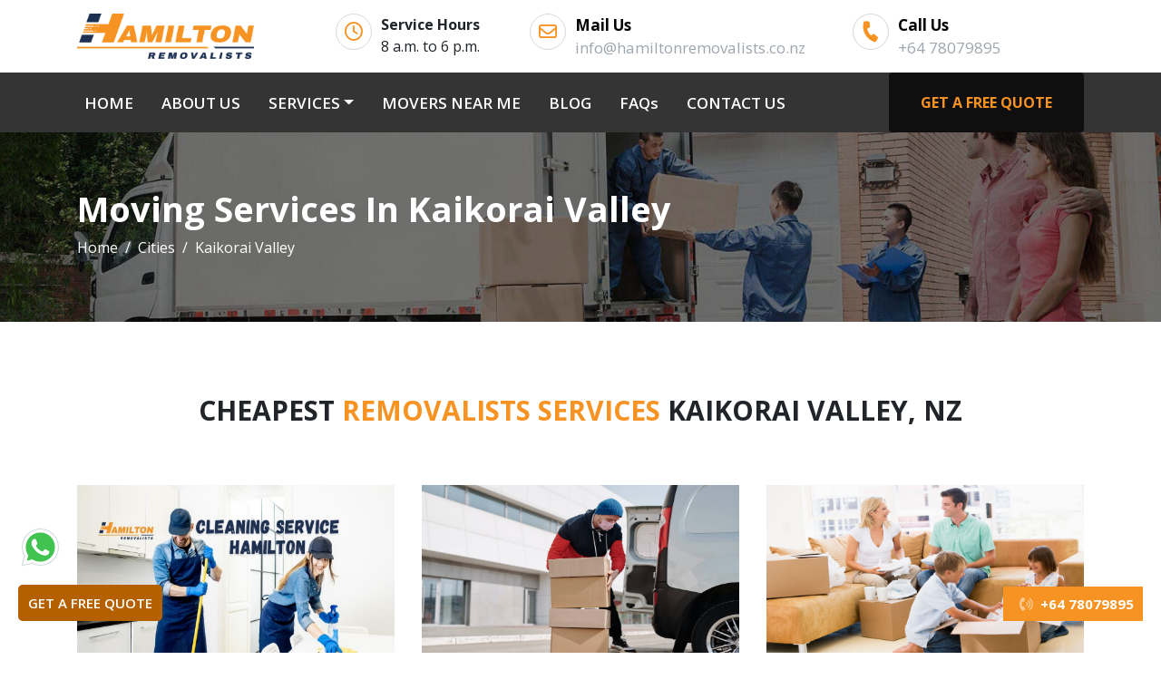

--- FILE ---
content_type: text/html; charset=UTF-8
request_url: https://hamiltonremovalists.co.nz/cities/kaikorai-valley/
body_size: 12310
content:
<!doctype html>
<html lang="en-NZ">
   <head>
      <!-- Bootstrap CSS -->
      
<base href="https://hamiltonremovalists.co.nz/">

<!-- Required meta tags -->
<meta charset="utf-8">
<!--[if IE]>
<meta http-equiv='X-UA-Compatible' content='IE=edge,chrome=1'>
<![endif]-->
<meta name="viewport" content="width=device-width, initial-scale=1, shrink-to-fit=no">

<meta name="yandex-verification" content="aabf638912c87336">

<link rel="canonical" href="https://hamiltonremovalists.co.nz/cities/kaikorai-valley/">
<link rel="alternate" href="https://hamiltonremovalists.co.nz/cities/kaikorai-valley/" hreflang="en-NZ">
<link rel="alternate" href="https://hamiltonremovalists.co.nz/cities/kaikorai-valley/" hreflang="x-default">

<link rel="apple-touch-icon" sizes="57x57" href="https://hamiltonremovalists.co.nz/assets/images/icons/apple-icon-57x57.png">
<link rel="apple-touch-icon" sizes="60x60" href="https://hamiltonremovalists.co.nz/assets/images/icons/apple-icon-60x60.png">
<link rel="apple-touch-icon" sizes="72x72" href="https://hamiltonremovalists.co.nz/assets/images/icons/apple-icon-72x72.png">
<link rel="apple-touch-icon" sizes="76x76" href="https://hamiltonremovalists.co.nz/assets/images/icons/apple-icon-76x76.png">
<link rel="apple-touch-icon" sizes="114x114" href="https://hamiltonremovalists.co.nz/assets/images/icons/apple-icon-114x114.png">
<link rel="apple-touch-icon" sizes="120x120" href="https://hamiltonremovalists.co.nz/assets/images/icons/apple-icon-120x120.png">
<link rel="apple-touch-icon" sizes="144x144" href="https://hamiltonremovalists.co.nz/assets/images/icons/apple-icon-144x144.png">
<link rel="apple-touch-icon" sizes="152x152" href="https://hamiltonremovalists.co.nz/assets/images/icons/apple-icon-152x152.png">
<link rel="apple-touch-icon" sizes="180x180" href="https://hamiltonremovalists.co.nz/assets/images/icons/apple-icon-180x180.png">
<link rel="icon" type="image/png" sizes="192x192" href="https://hamiltonremovalists.co.nz/assets/images/icons/android-icon-192x192.png">
<link rel="icon" type="image/png" sizes="32x32" href="https://hamiltonremovalists.co.nz/assets/images/icons/favicon-32x32.png">
<link rel="icon" type="image/png" sizes="96x96" href="https://hamiltonremovalists.co.nz/assets/images/icons/favicon-96x96.png">
<link rel="icon" type="image/png" sizes="16x16" href="https://hamiltonremovalists.co.nz/assets/images/icons/favicon-16x16.png">
<link rel="manifest" href="https://hamiltonremovalists.co.nz/assets/images/icons/manifest.json">
<meta name="msapplication-TileColor" content="#f79323">
<meta name="msapplication-TileImage" content="https://hamiltonremovalists.co.nz/assets/images/icons/ms-icon-144x144.png">
<meta name="theme-color" content="#f79323">

<meta name="DC.title" content="Hamiton Removalists">
<meta name="geo.region" content="NZ">
<meta name="geo.position" content="-41.500083;172.834408">
<meta name="ICBM" content="-41.500083, 172.834408">

<!-- ? Preload critical CSS -->
<link rel="preload" href="https://hamiltonremovalists.co.nz/assets/css/bootstrap.min.css" as="style">
<link rel="preload" href="https://cdnjs.cloudflare.com/ajax/libs/font-awesome/6.0.0-beta3/css/all.min.css" as="style">
<link rel="preload" href="https://hamiltonremovalists.co.nz/assets/css/style.css?2026/01/1419/05/03" as="style">

<link rel="stylesheet" href="https://hamiltonremovalists.co.nz/assets/css/bootstrap.min.css">
<link rel="stylesheet" href="https://cdnjs.cloudflare.com/ajax/libs/font-awesome/6.0.0-beta3/css/all.min.css">
<link rel="stylesheet" href="https://hamiltonremovalists.co.nz/assets/css/style.css?2026/01/1419/05/03">
<!-- chrismas theme -->      <title>Cheapest Moving Services In Kaikorai Valley NZ | Hamilton Removalists</title>
      <meta name="description" content="Hire the hamilton removalists at the cheapest price in Kaikorai Valley NZ. We offer the customized moving services for all our customers.">
      <meta name="keywords" content="Cheapest Movers Kaikorai Valley, Best Removals Company, House Relocation Services Kaikorai Valley, Cheap Movers Services">
      <meta property="og:type" content="website">
      <meta property="og:url" content="https://hamiltonremovalists.co.nz/cities/kaikorai-valley/">
      <meta property="og:site_name" content="Hamilton Removalists">
      <meta property="og:title" content="Cheapest Moving Services In Kaikorai Valley NZ | Hamilton Removalists">
      <meta property="og:description" content="Hire the hamilton removalists at the cheapest price in Kaikorai Valley NZ. We offer the customized moving services for all our customers.">
      <meta property="og:image" content="https://hamiltonremovalists.co.nz/images/og-image/furniture-removalists-1.jpg">
      <meta name="twitter:card" content="summary">
      <meta name="twitter:title" content="Cheapest Moving Services In Kaikorai Valley NZ | Hamilton Removalists">
      <meta name="twitter:description" content="Hire the hamilton removalists at the cheapest price in Kaikorai Valley NZ. We offer the customized moving services for all our customers.">
      <meta name="twitter:image" content="https://hamiltonremovalists.co.nz/images/og-image/furniture-removalists-1.jpg">
   </head>
   <body>
      <!-- header start -->
      <header>
   <div id="top-bar" class="top-bar">
      <div class="container">
         <div class="row">
            <div class="col-lg-3">
               <div class="logo"> <a href="https://hamiltonremovalists.co.nz/"><img src="https://hamiltonremovalists.co.nz/assets/images/mover-logo.png" class="img-fluid" alt="hamilton moving services" title="hamilton moving services"></a> </div>
            </div>
            <div class="col-lg-9 ">
               <div class="row">
                  <div class="col-lg-3 d-flex icons"> <i class="far fa-clock"></i> <span class="clickLink"><strong>Service Hours</strong><br>8 a.m. to 6 p.m.</span> </div>
                  <div class="col-lg-5 d-flex icons"> <i class="far fa-envelope"></i> <span class="clickLink"> <a href="mailto:info@hamiltonremovalists.co.nz"><strong>Mail Us</strong><br>info@hamiltonremovalists.co.nz</a> </span> </div>
                  <div class="col-lg-4 d-flex icons"> <i style="transform:rotate(16deg);" class="fa fa-phone"></i> <span class="clickLink"> <a href="tel:+64 78079895"><strong>Call Us</strong><br>+64 78079895</a> </span> </div>

                  <!-- <div class="col-lg-4 d-flex icons"> <i class="fa fa-phone"></i> <span class="clickLink"> <a href="mailto:info@hamiltonremovalists.co.nz"><strong>Mail Us</strong><br>info@hamiltonremovalists.co.nz </a> </span> </div>-->
               </div>
            </div>
         </div>
      </div>
   </div>
   <div id="main-header" class="navigation">
      <div class="header-call w-100 d-flex d-lg-none py-2 px-0 justify-content-center"><a href="tel:+64 78079895"> <i class="fas fa-phone-volume blink-image"></i> <span> +64 78079895 </span></a> </div>
      <div class="container">
         <nav class="navbar navbar-expand-lg navbar-light">
            <a href="https://hamiltonremovalists.co.nz/" class="logo-wrap"> <img src="https://hamiltonremovalists.co.nz/assets/images/mover-logo.png" class="img-fluid" alt="hamilton moving services
" title="hamilton moving services"></a> <button class="navbar-toggler" type="button" data-toggle="collapse" data-target="#navbarSupportedContent" aria-controls="navbarSupportedContent" aria-expanded="false" aria-label="Toggle navigation"> <span class="navtoggle-icon"><i class="fas fa-bars"></i></span> </button>
            <div class="collapse navbar-collapse" id="navbarSupportedContent">
               <ul class="navbar-nav mr-auto">
                  <li class="nav-item "> <a class="nav-link" href="https://hamiltonremovalists.co.nz/">HOME <span class="sr-only">(current)</span></a> </li>
                  <li class="nav-item"> <a class="nav-link" href="https://hamiltonremovalists.co.nz/about-us/">ABOUT US</a> </li>
                  <li class="nav-item dropdown">
                     <a class="nav-link dropdown-toggle" id="navbarDropdown" role="button" data-toggle="dropdown" aria-haspopup="true" aria-expanded="false">SERVICES</a>

                     <div class="dropdown-menu scrollable-menu" aria-labelledby="navbarDropdown">
                        <a class="dropdown-item" title="House Movers In New Zealand" href="https://hamiltonremovalists.co.nz/house-movers-hamilton-nz/">HOUSE MOVERS</a>
                        <a class="dropdown-item" title="Office Movers In New Zealand" href="https://hamiltonremovalists.co.nz/office-movers-hamilton-nz/">OFFICE MOVERS</a>
                        <a class="dropdown-item" title="Man With A Van In New Zealand" href="https://hamiltonremovalists.co.nz/man-with-van-hamilton-nz/">MAN WITH A VAN</a>
                        <a class="dropdown-item" title="Furniture Removals In New Zealand" href="https://hamiltonremovalists.co.nz/furniture-movers-hamilton-nz/">FURNITURE REMOVALS</a>
                        <!--   <a class="dropdown-item" title="Piano Movers In New Zealand" href="https://hamiltonremovalists.co.nz/piano-movers-hamilton-nz/">PIANO MOVERS</a> -->
                        <!-- <a class="dropdown-item" title="Pool Table Movers In New Zealand" href="https://hamiltonremovalists.co.nz/pool-table-movers-hamilton-nz/">POOL TABLE MOVERS</a> 
                        <a class="dropdown-item" title="Spa Tub Movers In New Zealand" href="https://hamiltonremovalists.co.nz/spa-pool-movers-hamilton-nz/">SPA POOL MOVERS</a>  -->
                        <a class="dropdown-item" title="Packing & Unpacking Services In New Zealand" href="https://hamiltonremovalists.co.nz/packing-and-unpacking-hamilton-nz/">PACKING & UNPACKING</a>
                        <a class="dropdown-item" title="Cleaning Services In New Zealand" href="https://hamiltonremovalists.co.nz/cleaning-service-hamilton-nz/">CLEANING SERVICE</a>
                        <a class="dropdown-item" title="Flat Relocation Movers In New Zealand" href="https://hamiltonremovalists.co.nz/flat-relocation-movers-hamilton-nz/">FLAT RELOCATION MOVERS</a>
                        <a class="dropdown-item" title="Single Item Movers In New Zealand" href="https://hamiltonremovalists.co.nz/single-item-movers-hamilton-nz/">SINGLE ITEM MOVERS</a>
                        <a class="dropdown-item" title="Commercial Deliveries In New Zealand" href="https://hamiltonremovalists.co.nz/commercial-deliveries-hamilton-nz/">COMMERCIAL DELIVERIES</a>
                        <a class="dropdown-item" title="Last Minute Removals In New Zealand" href="https://hamiltonremovalists.co.nz/last-minute-movers-hamilton-nz/">LAST MINUTE REMOVALS</a>
                     </div>
                  </li>
                  <li class="nav-item"> <a class="nav-link" href="https://hamiltonremovalists.co.nz/cities/">MOVERS NEAR ME</a></li>
                  <li class="nav-item"> <a class="nav-link" href="https://hamiltonremovalists.co.nz/blog/">BLOG</a> </li>
                  <li class="nav-item"> <a class="nav-link" href="https://hamiltonremovalists.co.nz/faq/">FAQs</a> </li>
                  <li class="nav-item"> <a class="nav-link border-0" href="https://hamiltonremovalists.co.nz/contact-us/">CONTACT US</a> </li>
               </ul>
               <button type="button" class="btn header-button" data-toggle="modal" data-target="#exampleModal">GET A FREE QUOTE</button>
            </div>
         </nav>
      </div>
   </div>
</header>      <!-- header end -->
      <!-- banner section start -->
      <section class="about-us-banner">
         <div class="container">
            <div class="row">
               <div class="col-lg-12">
                  <div class="about-us-inner">
                     <p>Moving Services In Kaikorai Valley</p>
                     <nav aria-label="breadcrumb">
                        <ol class="breadcrumb">
                           <li class="breadcrumb-item"><a href="https://hamiltonremovalists.co.nz/">Home</a></li>
                           <li class="breadcrumb-item"><a href="https://hamiltonremovalists.co.nz/cities/">Cities</a></li>
                           <li class="breadcrumb-item text-white active" aria-current="page">Kaikorai Valley</li>
                        </ol>
                     </nav>
                  </div>
               </div>
            </div>
         </div>
      </section>
      <!-- banner section end -->
      <!-- packing service section start -->
      <section class="suburb-single-area">
         <div class="container">
            <div class="row">
               <div class="col-lg-12 mb-5 text-center mb-4">
                  <h1 class="text-uppercase common-heading">Cheapest <span>Removalists Services</span> Kaikorai Valley, NZ</h1>
               </div>
            </div>
            <div class="row pt-2">
               <div class="col-lg-4 col-md-6">
                  <a href="https://hamiltonremovalists.co.nz/cities/kaikorai-valley/cleaning-service-in-kaikorai-valley-nz/" class="d-block suburb-single-area-wrap">
                     <div class="suburb-single-area-card">
                        <div class="upper-image">
                           <img src="https://hamiltonremovalists.co.nz/assets/images/cities/cleaning-service.jpg" class="img-fluid" alt="Cleaning Services Kaikorai Valley">
                        </div>
                        <div class="bottom-title">
                           <h3>Cleaning Services Kaikorai Valley</h3>
                        </div>
                     </div>
                  </a>
               </div>
               <div class="col-lg-4 col-md-6">
                  <a href="https://hamiltonremovalists.co.nz/cities/kaikorai-valley/commercial-deliveries-in-kaikorai-valley-nz/" class="d-block suburb-single-area-wrap">
                     <div class="suburb-single-area-card">
                        <div class="upper-image">
                           <img src="https://hamiltonremovalists.co.nz/assets/images/cities/commercial-deliveries.jpg" class="img-fluid" alt="Commercial Deliveries">
                        </div>
                        <div class="bottom-title">
                           <h3>Commercial Deliveries Kaikorai Valley</h3>
                        </div>
                     </div>
                  </a>
               </div>
               <div class="col-lg-4 col-md-6">
                  <a href="https://hamiltonremovalists.co.nz/cities/kaikorai-valley/flat-relocation-movers-in-kaikorai-valley-nz/" class="d-block suburb-single-area-wrap">
                     <div class="suburb-single-area-card">
                        <div class="upper-image">
                           <img src="https://hamiltonremovalists.co.nz/assets/images/cities/flat-movers.jpg" class="img-fluid" alt="Flat Relocation Services Kaikorai Valley">
                        </div>
                        <div class="bottom-title">
                           <h3>Flat Movers Kaikorai Valley</h3>
                        </div>
                     </div>
                  </a>
               </div>
               <div class="col-lg-4 col-md-6">
                  <a href="https://hamiltonremovalists.co.nz/cities/kaikorai-valley/furniture-movers-in-kaikorai-valley-nz/" class="d-block suburb-single-area-wrap">
                     <div class="suburb-single-area-card">
                        <div class="upper-image">
                           <img src="https://hamiltonremovalists.co.nz/assets/images/cities/furniture-movers.jpg" class="img-fluid" alt="Furniture Movers Kaikorai Valley">
                        </div>
                        <div class="bottom-title">
                           <h3>Furniture Movers Kaikorai Valley</h3>
                        </div>
                     </div>
                  </a>
               </div>
               <div class="col-lg-4 col-md-6">
                  <a href="https://hamiltonremovalists.co.nz/cities/kaikorai-valley/last-minute-movers-in-kaikorai-valley-nz/" class="d-block suburb-single-area-wrap">
                     <div class="suburb-single-area-card">
                        <div class="upper-image">
                           <img src="https://hamiltonremovalists.co.nz/assets/images/cities/last-minute-movers.jpg" class="img-fluid" alt="Last Minute Movers Kaikorai Valley">
                        </div>
                        <div class="bottom-title">
                           <h3>Last Minute Movers Kaikorai Valley</h3>
                        </div>
                     </div>
                  </a>
               </div>
               <div class="col-lg-4 col-md-6">
                  <a href="https://hamiltonremovalists.co.nz/cities/kaikorai-valley/man-with-van-in-kaikorai-valley-nz/" class="d-block suburb-single-area-wrap">
                     <div class="suburb-single-area-card">
                        <div class="upper-image">
                           <img src="https://hamiltonremovalists.co.nz/assets/images/cities/man-with-a-van-service.jpg" class="img-fluid" alt="Man With A Van Service Kaikorai Valley">
                        </div>
                        <div class="bottom-title">
                           <h3>Man With A Van Service Kaikorai Valley</h3>
                        </div>
                     </div>
                  </a>
               </div>
               <div class="col-lg-4 col-md-6">
                  <a href="https://hamiltonremovalists.co.nz/cities/kaikorai-valley/office-movers-in-kaikorai-valley-nz/" class="d-block suburb-single-area-wrap">
                     <div class="suburb-single-area-card">
                        <div class="upper-image">
                           <img src="https://hamiltonremovalists.co.nz/assets/images/cities/office-movers.jpg" class="img-fluid" alt="Office Movers Kaikorai Valley">
                        </div>
                        <div class="bottom-title">
                           <h3>Office Movers Kaikorai Valley</h3>
                        </div>
                     </div>
                  </a>
               </div>
               <div class="col-lg-4 col-md-6">
                  <a href="https://hamiltonremovalists.co.nz/cities/kaikorai-valley/packing-and-unpacking-in-kaikorai-valley-nz/" class="d-block suburb-single-area-wrap">
                     <div class="suburb-single-area-card">
                        <div class="upper-image">
                           <img src="https://hamiltonremovalists.co.nz/assets/images/cities/packing-unpacking.jpg" class="img-fluid" alt="Packing And Unpacking">
                        </div>
                        <div class="bottom-title">
                           <h3>Packing and Unpacking Kaikorai Valley</h3>
                        </div>
                     </div>
                  </a>
               </div>
               <div class="col-lg-4 col-md-6">
                  <a href="https://hamiltonremovalists.co.nz/cities/kaikorai-valley/house-movers-in-kaikorai-valley-nz/" class="d-block suburb-single-area-wrap">
                     <div class="suburb-single-area-card">
                        <div class="upper-image">
                           <img src="https://hamiltonremovalists.co.nz/assets/images/cities/house-movers.jpg" class="img-fluid" alt="House Movers Kaikorai Valley">
                        </div>
                        <div class="bottom-title">
                           <h3>House Movers Kaikorai Valley</h3>
                        </div>
                     </div>
                  </a>
               </div>
               <div class="col-lg-4 col-md-6">
                  <a href="https://hamiltonremovalists.co.nz/cities/kaikorai-valley/piano-movers-in-kaikorai-valley-nz/" class="d-block suburb-single-area-wrap">
                     <div class="suburb-single-area-card">
                        <div class="upper-image">
                           <img src="https://hamiltonremovalists.co.nz/assets/images/cities/piano-movers.jpg" class="img-fluid" alt="Piano Movers">
                        </div>
                        <div class="bottom-title">
                           <h3>Piano Movers Kaikorai Valley</h3>
                        </div>
                     </div>
                  </a>
               </div>
               <div class="col-lg-4 col-md-6">
                  <a href="https://hamiltonremovalists.co.nz/cities/kaikorai-valley/pool-table-movers-in-kaikorai-valley-nz/" class="d-block suburb-single-area-wrap">
                     <div class="suburb-single-area-card">
                        <div class="upper-image">
                           <img src="https://hamiltonremovalists.co.nz/assets/images/cities/pool-table-movers.jpg" class="img-fluid" alt="">
                        </div>
                        <div class="bottom-title">
                           <h3>Pool Table Movers Kaikorai Valley</h3>
                        </div>
                     </div>
                  </a>
               </div>
               <div class="col-lg-4 col-md-6">
                  <a href="https://hamiltonremovalists.co.nz/cities/kaikorai-valley/single-item-movers-in-kaikorai-valley-nz/" class="d-block suburb-single-area-wrap">
                     <div class="suburb-single-area-card">
                        <div class="upper-image">
                           <img src="https://hamiltonremovalists.co.nz/assets/images/cities/single-item-movers.jpg" class="img-fluid" alt="Single Item Movers">
                        </div>
                        <div class="bottom-title">
                           <h3>Single Item Movers Kaikorai Valley</h3>
                        </div>
                     </div>
                  </a>
               </div>
               <div class="col-lg-4 col-md-6">
                  <a href="https://hamiltonremovalists.co.nz/cities/kaikorai-valley/spa-pool-movers-in-kaikorai-valley-nz/" class="d-block suburb-single-area-wrap">
                     <div class="suburb-single-area-card">
                        <div class="upper-image">
                           <img src="https://hamiltonremovalists.co.nz/assets/images/cities/spa-pool-movers-2.jpg" class="img-fluid" alt="Spa Pool Movers Kaikorai Valley">
                        </div>
                        <div class="bottom-title">
                           <h3>Spa Pool Movers Kaikorai Valley</h3>
                        </div>
                     </div>
                  </a>
               </div>
               <div class="col-lg-4 col-md-6">
                  <a href="https://hamiltonremovalists.co.nz/cities/kaikorai-valley/intercity-movers-in-kaikorai-valley-nz/" class="d-block suburb-single-area-wrap">
                     <div class="suburb-single-area-card">
                        <div class="upper-image">
                           <img src="https://hamiltonremovalists.co.nz/assets/images/cities/intercity-movers.jpg" class="img-fluid" alt="Intercity Movers Kaikorai Valley">
                        </div>
                        <div class="bottom-title">
                           <h3>Intercity Movers Kaikorai Valley</h3>
                        </div>
                     </div>
                  </a>
               </div>
            </div>
         </div>
      </section>
      <!-- packing service section start -->
      <!-- our work process section end -->
      <!-- footer start -->
      <section class="vehicle text-center" id="vehicle">
   <div class="container">
      <h2>CHOOSE YOUR<span> VEHICLE</span></h2>
      <div class="vehicle-prices">
         <div class="row">
            <div class="col-lg-6">
               <div class="vehicle-price">
                  <div class="vehicle-box">
                     <h3 class="mb-0">3.0 Tonne Truck</h3>
                     <div class="vehicle-img"><img src="https://hamiltonremovalists.co.nz/assets/images/slider-images/hamilton-removalists-7.webp" class="img-fluid" alt="3.0 Tonne Truck" title="3.0 Tonne Truck" loading="lazy"></div>
                     <div class="ideal text-center"><span><strong>Ideal for small pickup and drop With 2 MOVERS</strong></span></div>
                  </div>
                  <div class="vehicle-detail">
                     <div class="row">
                        <div class="col-lg-4 col-md-4 col-6 vehicle-text py-2">
                           <p>Call US</p>
                           <span>+64 78079895</span>
                        </div>
                        <div class="col-lg-4 col-md-4 col-6 vehicle-text py-2">
                           <p>Truck Weight</p>
                           <span>3.0 Tonne</span>
                        </div>
                        <div class="col-lg-4 col-md-4 col-12 vehicle-text py-2"><button type="button" class="btn" data-toggle="modal" data-target="#exampleModal">GET A FREE QUOTE</button></div>
                     </div>
                  </div>
               </div>
            </div>
            <div class="col-lg-6">
               <div class="vehicle-price">
                  <div class="vehicle-box">
                     <h3 class="mb-0">4.0 Tonne Truck</h3>
                     <div class="vehicle-img"><img src="https://hamiltonremovalists.co.nz/assets/images/slider-images/hamilton-removalists-2.webp" class="img-fluid" alt="4.0 Tonne Truck" title="4.0 Tonne Truck" loading="lazy"></div>
                     <div class="ideal text-center"><span><strong>Ideal for 1 bedroom house With 2 MOVERS</strong></span></div>
                  </div>
                  <div class="vehicle-detail">
                     <div class="row">
                        <div class="col-lg-4 col-md-4 col-6 vehicle-text py-2">
                           <p>Call US</p>
                           <span>+64 78079895</span>
                        </div>
                        <div class="col-lg-4 col-md-4 col-6 vehicle-text py-2">
                           <p>Truck Weight</p>
                           <span>4.0 Tonne</span>
                        </div>
                        <div class="col-lg-4 col-md-4 col-12 vehicle-text py-2"><button type="button" class="btn" data-toggle="modal" data-target="#exampleModal">GET A FREE QUOTE</button></div>
                     </div>
                  </div>
               </div>
            </div>
            <div class="col-lg-6">
               <div class="vehicle-price">
                  <div class="vehicle-box">
                     <h3 class="mb-0">6.0 Tonne Truck</h3>
                     <div class="vehicle-img"><img src="https://hamiltonremovalists.co.nz/assets/images/slider-images/hamilton-removalists-1.webp" class="img-fluid" alt="6.0 Tonne Truck" title="6.0 Tonne Truck" loading="lazy"></div>
                     <div class="ideal text-center"><span><strong>Ideal for 2 bedroom house With 2 MOVERS</strong></span></div>
                  </div>
                  <div class="vehicle-detail">
                     <div class="row">
                        <div class="col-lg-4 col-md-4 col-6 vehicle-text py-2">
                           <p>Call US</p>
                           <span>+64 78079895</span>
                        </div>
                        <div class="col-lg-4 col-md-4 col-6 vehicle-text py-2">
                           <p>Truck Weight</p>
                           <span>6.0 Tonne</span>
                        </div>
                        <div class="col-lg-4 col-md-4 col-12 vehicle-text py-2"><button type="button" class="btn" data-toggle="modal" data-target="#exampleModal">GET A FREE QUOTE</button></div>
                     </div>
                  </div>
               </div>
            </div>
            <div class="col-lg-6">
               <div class="vehicle-price">
                  <div class="vehicle-box">
                     <h3 class="mb-0">8.0 Tonne Truck</h3>
                     <div class="vehicle-img"><img src="https://hamiltonremovalists.co.nz/assets/images/slider-images/hamilton-removalists-6.webp" class="img-fluid" alt="8.0 Tonne Truck" title="8.0 Tonne Truck" loading="lazy"></div>
                     <div class="ideal text-center"><span><strong>Ideal for 3 bedroom house With 2 MOVERS</strong></span></div>
                  </div>
                  <div class="vehicle-detail">
                     <div class="row">
                        <div class="col-lg-4 col-md-4 col-6 vehicle-text py-2">
                           <p>Call US</p>
                           <span>+64 78079895</span>
                        </div>
                        <div class="col-lg-4 col-md-4 col-6 vehicle-text py-2">
                           <p>Truck Weight</p>
                           <span>8.0 Tonne</span>
                        </div>
                        <div class="col-lg-4 col-md-4 col-12 vehicle-text py-2"><button type="button" class="btn" data-toggle="modal" data-target="#exampleModal">GET A FREE QUOTE</button></div>
                     </div>
                  </div>
               </div>
            </div>
            <div class="col-lg-6">
               <div class="vehicle-price">
                  <div class="vehicle-box">
                     <h3 class="mb-0">10 Tonne Truck</h3>
                     <div class="vehicle-img"><img src="https://hamiltonremovalists.co.nz/assets/images/slider-images/hamilton-removalists-5.webp" class="img-fluid" alt="10 Tonne Truck" title="10 Tonne Truck" loading="lazy"></div>
                     <div class="ideal text-center"><span><strong>Ideal for 4 bedroom house With 2 MOVERS</strong></span></div>
                  </div>
                  <div class="vehicle-detail">
                     <div class="row">
                        <div class="col-lg-4 col-md-4 col-6 vehicle-text py-2">
                           <p>Call US</p>
                           <span>+64 78079895</span>
                        </div>
                        <div class="col-lg-4 col-md-4 col-6 vehicle-text py-2">
                           <p>Truck Weight</p>
                           <span>10 Tonne</span>
                        </div>
                        <div class="col-lg-4 col-md-4 col-12 vehicle-text py-2"><button type="button" class="btn" data-toggle="modal" data-target="#exampleModal">GET A FREE QUOTE</button></div>
                     </div>
                  </div>
               </div>
            </div>
            <div class="col-lg-6">
               <div class="vehicle-price">
                  <div class="vehicle-box">
                     <h3 class="mb-0">12 Tonne Truck</h3>
                     <div class="vehicle-img"><img src="https://hamiltonremovalists.co.nz/assets/images/slider-images/hamilton-removalists-4.webp" class="img-fluid" alt="12 Tonne Truck" title="12 Tonne Truck" loading="lazy"></div>
                     <div class="ideal text-center"><span><strong>Ideal for 4 bedroom house With 2 MOVERS</strong></span></div>
                  </div>
                  <div class="vehicle-detail">
                     <div class="row">
                        <div class="col-lg-4 col-md-4 col-6 vehicle-text py-2">
                           <p>Call US</p>
                           <span>+64 78079895</span>
                        </div>
                        <div class="col-lg-4 col-md-4 col-6 vehicle-text py-2">
                           <p>Truck Weight</p>
                           <span>12 Tonne</span>
                        </div>
                        <div class="col-lg-4 col-md-4 col-12 vehicle-text py-2"><button type="button" class="btn" data-toggle="modal" data-target="#exampleModal">GET A FREE QUOTE</button></div>
                     </div>
                  </div>
               </div>
            </div>
            <div class="col-lg-6 mb-0">
               <div class="vehicle-price">
                  <div class="vehicle-box">
                     <h3 class="mb-0">14 Tonne Truck</h3>
                     <div class="vehicle-img"><img src="https://hamiltonremovalists.co.nz/assets/images/slider-images/hamilton-removalists-3.webp" class="img-fluid" alt="14 Tonne Truck" title="14 Tonne Truck" loading="lazy"></div>
                     <div class="ideal text-center"><span><strong>Ideal for 4 bedroom house With 2 MOVERS</strong></span></div>
                  </div>
                  <div class="vehicle-detail">
                     <div class="row">
                        <div class="col-lg-4 col-md-4 col-6 vehicle-text py-2">
                           <p>Call US</p>
                           <span>+64 78079895</span>
                        </div>
                        <div class="col-lg-4 col-md-4 col-6 vehicle-text py-2">
                           <p>Truck Weight</p>
                           <span>14 Tonne</span>
                        </div>
                        <div class="col-lg-4 col-md-4 col-12 vehicle-text py-2"><button type="button" class="btn" data-toggle="modal" data-target="#exampleModal">GET A FREE QUOTE</button></div>
                     </div>
                  </div>
               </div>
            </div>
         </div>
      </div>
   </div>
</section>
<section class="our-mission" id="our-mission">
   <div class="container">
      <div class="row">
         <div class="col-lg-7">
            <h2>OUR MISSION</h2>
            <h3>Are you looking for quality and professional moving services? Look no further hamilton moving services</h3>
            <div class="row mission">
               <div class="col-lg-4 col-md-4"><img src="https://hamiltonremovalists.co.nz/assets/images/our-mission-img.jpg" class="img-fluid" alt="hamilton moving services
                  " title="hamilton moving services" loading="lazy"></div>
               <div class="col-lg-8 col-md-8">
                  <div class="our-mission-inner">
                     <p>Hamilton Removalists aims to offer cheap and budget movers in Hamilton to all our customers. This, however, doesn't mean that we compromise with our services despite the low prices. Our Hamilton movers' team are dedicated to working and providing worthy and valued services to our customers that cannot be availed at any other removal company in Hamilton.</p>
                  </div>
               </div>
            </div>
            <div class="our-mission-bottom">
               <div class="row">
                  <div class="col-lg-6 col-md-6 col-12">
                     <ul class="m-0">
                        <li><i class="far fa-hand-point-right"></i>Reliable</li>
                        <li><i class="far fa-hand-point-right"></i>Smooth Relocations</li>
                        <li><i class="far fa-hand-point-right"></i>Completely Stress-Free</li>
                     </ul>
                  </div>
                  <div class="col-lg-6 col-md-6 col-12">
                     <ul class="m-0">
                        <li><i class="far fa-hand-point-right"></i>World-Class Services</li>
                        <li><i class="far fa-hand-point-right"></i>Wide Variety Of Services</li>
                        <li><i class="far fa-hand-point-right"></i>Dedicated Hamilton Movers</li>
                     </ul>
                  </div>
               </div>
            </div>
         </div>
         <div class="col-lg-5 quote-form">
            <div class="form text-center">
               <h3 class="mt-0">GET A FREE QUOTE</h3>
            </div>


            <div class="form-box">
               <form id="bottom-form">
                  <p class="submission-message-pop mb-3 text-white text-center"></p>
                  <div class="form-row">
                     <div class="col"><label class="form-label" for="banner_name"></label><input type="text" class="form-control" name="name" id="banner_name" placeholder="Name" required autocomplete="on"></div>
                     <div class="col"><label class="form-label" for="banner_email"></label><input type="email" class="form-control" name="email" id="banner_email" placeholder="Email" required autocomplete="on">
                        <p class="error email-error" style="display: none;"
                           id="invalid_email">
                        </p>
                     </div>
                  </div>
                  <div class="form-row">
                     <div class="col"><label class="form-label" for="banner_phone"></label><input type="number" class="form-control" name="phone_number" id="banner_phone" placeholder="Phone Number" required autocomplete="on">
                        <p class="phone-error"></p>
                     </div>
                     <div class="col"><label class="form-label " for="banner_move_date"></label><input type="date" class="form-control date-inp" name="date_of_move" min="" id="banner_move_date" placeholder="Date" required></div>
                  </div>
                  <div class="form-row">
                     <div class="col">
                        <label class="form-label" for="banner_time"></label>
                        <select name="preffered_time" class="form-control" id="banner_time" required>
                           <option value="" selected="selected" disabled>Select Time</option>
                           <option value="Morning">Morning</option>
                           <option value="Late Morning">Late Morning</option>
                           <option value="Afternoon">Afternoon</option>
                           <option value="Late Afternoon">Late Afternoon</option>
                        </select>
                     </div>
                     <div class="col">
                        <label class="form-label" for="banner_move_type"></label>
                        <select name="type_of_move" class="form-control" id="banner_move_type" required>
                           <option value="" selected="selected" disabled>Select Type of Move</option>
                           <option value="Single Items Relocation">Single Items Relocation</option>
                           <option value="House Move">House Move</option>
                           <option value="Commercial Move">Commercial Move</option>
                        </select>
                     </div>
                  </div>
                  <div class="form-row">
                     <div class="col"><label class="form-label" for="banner_pickup"></label><input type="text" placeholder="Pickup Suburb" class="form-control" name="pickup" id="banner_pickup" required></div>
                     <div class="col">
                        <label class="form-label" for="banner_pickup_floor"></label>
                        <select class="form-control" name="pickup_floor" id="banner_pickup_floor" required>
                           <option value="" selected="selected" disabled>Select Floor</option>
                           <option value="Ground Level">Ground Level</option>
                           <option value="Lift access">Lift access</option>
                           <option value="1 Floor with stairs">1 Floor with stairs</option>
                           <option value="2 Floor with stairs">2 Floor with stairs</option>
                           <option value="3 Floor with stairs">3 Floor with stairs</option>
                           <option value="4 Floor with stairs">4 Floor with stairs</option>
                           <option value="5 Floor with stairs">5 Floor with stairs</option>
                        </select>
                     </div>
                  </div>
                  <div class="form-row">
                     <div class="col"><label class="form-label" for="banner_dropoff"></label><input type="text" class="form-control" placeholder="Drop off Suburb" name="drop" id="banner_dropoff" required></div>
                     <div class="col">
                        <label class="form-label" for="banner_drop_floor"></label>
                        <select class="form-control" name="drop_floor" placeholder="select stair" id="banner_drop_floor" required>
                           <option value="">Select Floor</option>
                           <option value="Ground Level">Ground Level</option>
                           <option value="Lift access">Lift access</option>
                           <option value="1 Floor with stairs">1 Floor with stairs</option>
                           <option value="2 Floor with stairs">2 Floor with stairs</option>
                           <option value="3 Floor with stairs">3 Floor with stairs</option>
                           <option value="4 Floor with stairs">4 Floor with stairs</option>
                           <option value="5 Floor with stairs">5 Floor with stairs</option>
                        </select>
                     </div>
                  </div>
                  <div class="form-row">
                     <div class="col">
                        <label class="form-label" for="banner_message"></label>
                        <textarea class="form-control" name="message" placeholder="Additional Details About Your Move" rows="2" id="banner_message" required></textarea>
                     </div>
                  </div>
                  <p class="text-center"><button type="submit" class="color-button">Get A Free Quote</button></p>
               </form>
            </div>
         </div>
      </div>
   </div>
</section>
<section class="reviews" id="reviews">
   <div class="container">
      <h3>CLIENT TESTIMONIALS</h3>
      <h2><span>A WORD FROM OUR CLIENTS</span></h2>
      <div class="reviews-outer">
         <div class="row">
            <div class="col-lg-4">
               <div class="reviews-box">
                  <p>I wanted to relocate my office from the 1st floor to the 8th floor in the building and I was worried that the movers will damage my goods as the stairs are slightly packed. However, the team of movers at Hamilton removalists did a fantastic job.</p>
                  <div class="reviews-icon"><i class="fas fa-quote-left"></i></div>
               </div>
               <div class="row clients-img">
                  <div class="col-lg-5 col-md-3 col-4"><img src="https://hamiltonremovalists.co.nz/assets/images/02.jpg" class="img-fluid" alt="David Brown" title="David Brown" loading="lazy"></div>
                  <div class="col-lg-7 col-md-9 col-8 my-auto">
                     <h3>David Brown</h3>
                     <i class="fas fa-star"></i><i class="fas fa-star"></i><i class="fas fa-star"></i><i class="fas fa-star"></i><i class="fas fa-star"></i>
                  </div>
               </div>
            </div>
            <div class="col-lg-4">
               <div class="reviews-box">
                  <p>Moving with children is a very difficult task as they keep moving from one place to another. I wanted someone to reduce my stress and help me in relocating my furniture. I hired Hamilton removalists after a recommendation from my friend and will definitely hire them again.</p>
                  <div class="reviews-icon"><i class="fas fa-quote-left"></i></div>
               </div>
               <div class="row clients-img">
                  <div class="col-lg-5 col-md-3 col-4"><img src="https://hamiltonremovalists.co.nz/assets/images/client-img-1.jpg" class="img-fluid" alt="Sue Miller" title="Sue Miller" loading="lazy"></div>
                  <div class="col-lg-7 col-md-9 col-8 my-auto">
                     <h3>Sue Miller</h3>
                     <i class="fas fa-star"></i><i class="fas fa-star"></i><i class="fas fa-star"></i><i class="fas fa-star"></i><i class="fas fa-star"></i>
                  </div>
               </div>
            </div>
            <div class="col-lg-4">
               <div class="reviews-box">
                  <p>Hamilton removalists are my number one choice when it comes to relocations across Hamilton. They have a team of the most dedicated and wonderful movers in Hamilton who work hard throughout the move to ensure the customers are satisfied.</p>
                  <div class="reviews-icon"><i class="fas fa-quote-left"></i></div>
               </div>
               <div class="row clients-img">
                  <div class="col-lg-5 col-md-3 col-4"><img src="https://hamiltonremovalists.co.nz/assets/images/client-img-2.png" class="img-fluid" alt="James Martin" title="James Martin" loading="lazy"></div>
                  <div class="col-lg-7 col-md-9 col-8 my-auto">
                     <h3>James Martin</h3>
                     <i class="fas fa-star"></i><i class="fas fa-star"></i><i class="fas fa-star"></i><i class="fas fa-star"></i><i class="fas fa-star"></i>
                  </div>
               </div>
            </div>
         </div>
      </div>
   </div>
</section>
<section class="work-process" id="work-process">
   <div class="container">
      <h2>OUR REMOVAL<span> PROCESS</span></h2>
      <div class="work-outer">
         <div class="row">
            <div class="col-lg-6 col-md-6">
               <div class="process-box">
                  <div class="row">
                     <div class="col-lg-4">
                        <div class="work-inner"><img src="https://hamiltonremovalists.co.nz/assets/images/work-process-1.png" class="img-fluid" alt="hamilton moving services" title="hamilton moving services" loading="lazy"></div>
                     </div>
                     <div class="col-lg-8">
                        <div class="process-text">
                           <h3>Book Your Service</h3>
                           <p>Choose from the list of services depending on your requirements from our website. Get the quote and book the service.</p>
                        </div>
                     </div>
                  </div>
               </div>
            </div>
            <div class="col-lg-6 col-md-6">
               <div class="process-box">
                  <div class="row">
                     <div class="col-lg-4">
                        <div class="work-inner"><img src="https://hamiltonremovalists.co.nz/assets/images/work-process-2.png" class="img-fluid" alt="hamilton moving services
" title="hamilton moving services" loading="lazy"></div>
                     </div>
                     <div class="col-lg-8">
                        <div class="process-text">
                           <h3>Packing Process</h3>
                           <p>All your goods will be packed using the best packaging tools to ensure a safe and secure relocation.</p>
                        </div>
                     </div>
                  </div>
               </div>
            </div>
            <div class="col-lg-6 col-md-6">
               <div class="process-box">
                  <div class="row">
                     <div class="col-lg-4">
                        <div class="work-inner"><img src="https://hamiltonremovalists.co.nz/assets/images/work-process-3.png" class="img-fluid" alt="hamilton moving services" title="hamilton moving services" loading="lazy"></div>
                     </div>
                     <div class="col-lg-8">
                        <div class="process-text">
                           <h3>Safe Loading</h3>
                           <p>Hamilton removalists will safely load all your goods and belongings in the trucks. You may assist them if you want.</p>
                        </div>
                     </div>
                  </div>
               </div>
            </div>
            <div class="col-lg-6 col-md-6">
               <div class="process-box">
                  <div class="row">
                     <div class="col-lg-4">
                        <div class="work-inner"><img src="https://hamiltonremovalists.co.nz/assets/images/work-process-4.png" class="img-fluid" alt="hamilton moving services
" title="hamilton moving services" loading="lazy"> </div>
                     </div>
                     <div class="col-lg-8">
                        <div class="process-text">
                           <h3>Safe Delivery</h3>
                           <p>Hamilton removalists will take complete guarantee of your goods and ensure that they safely reach the desired destination.</p>
                        </div>
                     </div>
                  </div>
               </div>
            </div>
         </div>
      </div>
   </div>
</section>
<section class="ready-to-move" id="ready-to-move">
   <div class="container">
      <div class="row">
         <div class="col-lg-4 col-sm-4"><img src="https://hamiltonremovalists.co.nz/assets/images/services-pages/footer-man.png" class="img-fluid" alt="hamilton moving services
" title="hamilton moving services" loading="lazy"></div>
         <div class="col-lg-8 col-sm-8">
            <div class="ready-box">
               <h2>READY TO MOVE? GET A FREE QUOTE</h2>
               <h3>Book our movers in Hamilton for your safe and secure relocation.</h3>
               <span>Call Us<a href="tel:+64 78079895">+64 78079895</a></span>
            </div>
         </div>
      </div>
   </div>
</section>
<footer>
   <div class="footer" id="footer">
      <div class="footer-top">
         <div class="container">
            <div class="row">
               <div class="col-lg-3 col-md-12">
                  <div class="footer-inner">
                     <div class="footer-logo-wrap">
                        <img src="https://hamiltonremovalists.co.nz/assets/images/footer-logo.png" class="img-fluid" alt="hamilton moving services" title="hamilton moving services" loading="lazy">
                     </div>
                     <p>Hamilton Removalists offer budget movers in Hamilton and make sure that all your removals are complete on time.</p>
                     <div class="social-media">
                        <ul>
                           <li><a href="https://www.facebook.com/Hamilton-Removalists-103974624784315/" title="Hamilton Removalists Facebook Page"><i class="fab fa-facebook-f"></i></a></li>
                           <li><a href="https://www.instagram.com/hamiltonremovalists/" title="Hamilton Removalists Instagram"><i class="fab fa-instagram"></i></a></li>
                           <li><a href="https://www.linkedin.com/company/hamilton-removalists/" title="Hamilton Removalists Linkedin"><i class="fab fa-linkedin-in"></i></a></li>
                           <li><a href="https://in.pinterest.com/hamiltonremovalistsnz/" title="Hamilton Removalists Pinterest"><i class="fab fa-pinterest"></i></a></li>
                           <li><a href="https://youtu.be/Jt_ly8arVrU/" title="Hamilton Removalists Youtube"><i class="fab fa-youtube"></i></a></li>
                        </ul>
                     </div>
                  </div>
               </div>
               <div class="col-lg-3 col-md-4">
                  <div class="footer-links">
                     <span>QUICK LINKS</span>
                     <ul>
                        <li><a href="https://hamiltonremovalists.co.nz/">Home</a></li>
                        <li><a href="https://hamiltonremovalists.co.nz/about-us/">About Us</a></li>
                        <li><a href="https://hamiltonremovalists.co.nz/faq/">Frequently Asked Questions</a></li>
                        <li><a href="https://hamiltonremovalists.co.nz/blog/">Blog</a></li>
                        <li><a href="https://hamiltonremovalists.co.nz/contact-us/">Contact Us</a></li>
                        <li><a href="https://hamiltonremovalists.co.nz/terms-and-conditions/">Terms & Conditions</a></li>

                        <li><a href="https://hamiltonremovalists.co.nz/cities/">Movers Near Me</a></li>
                        <!-- <li><a href="https://hamiltonremovalists.co.nz/sitemap.xml">XML Sitemap</a></li>
                        <li><a href="https://hamiltonremovalists.co.nz/sitemap.txt">TXT Sitemap</a></li>
                        <li><a href="https://hamiltonremovalists.co.nz/ror.xml">ROR Sitemap</a></li>
                        <li><a href="https://hamiltonremovalists.co.nz/sitemap.html">HTML Sitemap</a></li> -->
                     </ul>
                  </div>
               </div>
               <div class="col-lg-3 col-md-4">
                  <div class="footer-links">
                     <span>QUICK LINKS</span>
                     <ul>
                        <li><a title="House Movers In New Zealand" href="https://hamiltonremovalists.co.nz/house-movers-hamilton-nz/">House Movers</a></li>
                        <li><a title="Office Movers In New Zealand" href="https://hamiltonremovalists.co.nz/office-movers-hamilton-nz/">Office Movers</a></li>
                        <li><a title="Man With A Van In New Zealand" href="https://hamiltonremovalists.co.nz/man-with-van-hamilton-nz/">Man With A Van</a></li>
                        <li><a title="Furniture Removals In New Zealand" href="https://hamiltonremovalists.co.nz/furniture-movers-hamilton-nz/">Furniture Removals</a></li>
                        <!-- <li><a title="Piano Movers In New Zealand" href="https://hamiltonremovalists.co.nz/piano-movers-hamilton-nz/">Piano Movers</a></li> -->
                        <!-- <li><a title="Pool Table Movers In New Zealand" href="https://hamiltonremovalists.co.nz/pool-table-movers-hamilton-nz/">Pool Table Movers</a></li>
                        <li><a title="Spa Tub Movers In New Zealand" href="https://hamiltonremovalists.co.nz/spa-pool-movers-hamilton-nz/">Spa Tub Movers</a></li> -->
                        <li><a title="Packing & Unpacking Services In New Zealand" href="https://hamiltonremovalists.co.nz/packing-and-unpacking-hamilton-nz/">Packing & Unpacking</a></li>
                        <li><a title="Cleaning Services In New Zealand" href="https://hamiltonremovalists.co.nz/cleaning-service-hamilton-nz/">Cleaning Service</a></li>
                        <li><a title="Flat Relocation Movers In New Zealand" href="https://hamiltonremovalists.co.nz/flat-relocation-movers-hamilton-nz/">Flat Relocation Movers</a></li>
                        <li><a title="Single Item Movers In New Zealand" href="https://hamiltonremovalists.co.nz/single-item-movers-hamilton-nz/">Single Item Movers</a></li>
                        <li><a title="Commercial Deliveries In New Zealand" href="https://hamiltonremovalists.co.nz/commercial-deliveries-hamilton-nz/">Commercial Deliveries</a></li>
                        <li><a title="Last Minute Removals In New Zealand" href="https://hamiltonremovalists.co.nz/last-minute-movers-hamilton-nz/">Last Minute Removals</a></li>
                     </ul>
                  </div>
               </div>
               <div class="col-lg-3 col-md-4">
                  <div class="footer-links">
                     <span>GET IN TOUCH</span>
                     <ul>
                        <li class="d-flex get-in-touch"><i class="fas fa-phone-volume"></i><a href="tel:+64 78079895">+64 78079895</a></li>
                        <li class="d-flex get-in-touch"><i class="far fa-envelope"></i><a href="mailto:info@hamiltonremovalists.co.nz">info@hamiltonremovalists.co.nz</a></li>
                        <li class="d-flex get-in-touch">
                           <i class="fas fa-map-marker-alt"></i>
                           <p>Hamilton, New Zealand</p>
                        </li>
                     </ul>
                  </div>
               </div>
            </div>
         </div>
      </div>
      <div class="footer-bottom">
         <div class="container-fluid">
            <div class="footer-bottom-inner"><span>All Rights Reserved. Copyright© 2018-25 Hamilton Removalists <span class="d-none"> Managed By <a href="https://proponenttechnologies.com/" target="_blank" rel="noopener" title="Web And Mobile Application Development Company In India">Proponent Technologies</a> | <a href="https://hamiltonremovalists.co.nz/our-partner-companies/" target="_blank" rel="noopener">Our Partner Companies</a></span></span></div>
         </div>
      </div>
   </div>
</footer>
<div class="pop-up-form"><button type="button" class="btn" data-toggle="modal" data-target="#exampleModal">GET A FREE QUOTE</button>

   <a href="https://wa.me/+6498846220" target="_blank" class="whatsapp-fixed"><img src="https://hamiltonremovalists.co.nz/assets/images/whatsapp-fixed.svg" alt="whatsapp" title="whatsapp" loading="lazy"></a>
   <a href="tel:+64 78079895" class="call-fixed"><i class="fas fa-phone-volume px-2 blink-image"></i>+64 78079895</a>
</div>
<div class="modal fade" id="exampleModal" tabindex="-1" aria-labelledby="exampleModalLabel" aria-hidden="true">
   <div class="modal-dialog modal-dialog-centered">
      <div class="modal-content">
         <div class="quote-form">
            <div class="modal-header text-center">
               <h3 class="modal-title" id="exampleModalLabel">GET A FREE QUOTE</h3>
               <button type="button" class="close" data-dismiss="modal" aria-label="Close"><span aria-hidden="true">&times;</span></button>
            </div>
            <div class="modal-body">
               <div class="form-box">


                  <form id="modal-form">
                     <p class="submission-message-pop mb-3 text-white text-center"></p>
                     <div class="form-row">
                        <div class="col"><label class="form-label" for="banner_name"></label><input type="text" class="form-control" name="name" id="banner_name" placeholder="Name" required autocomplete="on"></div>
                        <div class="col"><label class="form-label" for="banner_email"></label><input type="email" class="form-control" name="email" id="banner_email" placeholder="Email" required autocomplete="on">
                           <p class="error email-error" style="display: none;"
                              id="invalid_email">
                           </p>
                        </div>
                     </div>
                     <div class="form-row">
                        <div class="col"><label class="form-label" for="banner_phone"></label><input type="number" class="form-control" name="phone_number" id="banner_phone" placeholder="Phone Number" required autocomplete="on">
                           <p class="phone-error"></p>
                        </div>
                        <div class="col"><label class="form-label " for="banner_move_date"></label><input type="date" class="form-control date-inp" name="date_of_move" min="" id="banner_move_date" placeholder="Date" required></div>
                     </div>
                     <div class="form-row">
                        <div class="col">
                           <label class="form-label" for="banner_time"></label>
                           <select name="preffered_time" class="form-control" id="banner_time" required>
                              <option value="" selected="selected" disabled>Select Time</option>
                              <option value="Morning">Morning</option>
                              <option value="Late Morning">Late Morning</option>
                              <option value="Afternoon">Afternoon</option>
                              <option value="Late Afternoon">Late Afternoon</option>
                           </select>
                        </div>
                        <div class="col">
                           <label class="form-label" for="banner_move_type"></label>
                           <select name="type_of_move" class="form-control" id="banner_move_type" required>
                              <option value="" selected="selected" disabled>Select Type of Move</option>
                              <option value="Single Items Relocation">Single Items Relocation</option>
                              <option value="House Move">House Move</option>
                              <option value="Commercial Move">Commercial Move</option>
                           </select>
                        </div>
                     </div>
                     <div class="form-row">
                        <div class="col"><label class="form-label" for="modal_pickup">Pickup Suburb</label><input type="text" class="form-control" name="pickup" id="modal_pickup" placeholder="Pickup Suburb" required></div>
                        <div class="col">
                           <label class="form-label" for="modal_pickup_floor">Select Floor</label>
                           <select class="form-control" name="pickup_floor" id="modal_pickup_floor" required>
                              <option value="" selected="selected" disabled>Select Floor</option>
                              <option value="Ground Level">Ground Level</option>
                              <option value="Lift access">Lift access</option>
                              <option value="1 Floor with stairs">1 Floor with stairs</option>
                              <option value="2 Floor with stairs">2 Floor with stairs</option>
                              <option value="3 Floor with stairs">3 Floor with stairs</option>
                              <option value="4 Floor with stairs">4 Floor with stairs</option>
                              <option value="5 Floor with stairs">5 Floor with stairs</option>
                           </select>
                        </div>
                     </div>
                     <div class="form-row">
                        <div class="col"><label class="form-label" for="modal_dropoff">Drop Off Suburb</label><input type="text" class="form-control" name="drop" id="modal_dropoff" placeholder="Drop Off Suburb" required></div>
                        <div class="col">
                           <label class="form-label" for="modal_drop_floor">Select Floor</label>
                           <select class="form-control" name="drop_floor" id="modal_drop_floor" required>
                              <option value="">Select Floor</option>
                              <option value="Ground Level">Ground Level</option>
                              <option value="Lift access">Lift access</option>
                              <option value="1 Floor with stairs">1 Floor with stairs</option>
                              <option value="2 Floor with stairs">2 Floor with stairs</option>
                              <option value="3 Floor with stairs">3 Floor with stairs</option>
                              <option value="4 Floor with stairs">4 Floor with stairs</option>
                              <option value="5 Floor with stairs">5 Floor with stairs</option>
                           </select>
                        </div>
                     </div>
                     <div class="form-row">
                        <div class="col">
                           <label class="form-label" for="modal_message">Additional Details About Your Move</label>
                           <textarea class="form-control" name="message" rows="2" id="modal_message" placeholder="Enter Message" required></textarea>
                        </div>
                     </div>
                     <p class="text-center"><button type="submit" class="color-button">Get A Free Quote</button></p>
                  </form>
               </div>
            </div>
         </div>
      </div>
   </div>
</div>       <script src="https://hamiltonremovalists.co.nz/assets/js/jquery-3.5.1.js" defer></script>
 <script src="https://hamiltonremovalists.co.nz/assets/js/jquery.validate.min.js" defer></script>
 <script src="https://hamiltonremovalists.co.nz/assets/js/bootstrap.min.js" defer></script>
 <script src="https://cdn.jsdelivr.net/npm/popper.js@1.16.1/dist/umd/popper.min.js" integrity="sha384-9/reFTGAW83EW2RDu2S0VKaIzap3H66lZH81PoYlFhbGU+6BZp6G7niu735Sk7lN" crossorigin="anonymous" defer></script>
 <script src="https://cdn.jsdelivr.net/npm/sweetalert2@10" defer></script>
 <script src="https://cdnjs.cloudflare.com/ajax/libs/slick-carousel/1.8.1/slick.min.js" defer></script>
 <script src="https://hamiltonremovalists.co.nz/javascript/custom.js" defer></script>

 <!-- Google tag (gtag.js) -->
 <script async src="https://www.googletagmanager.com/gtag/js?id=G-6CG7GQPCNF"></script>
 <script>
   window.dataLayer = window.dataLayer || [];

   function gtag() {
     dataLayer.push(arguments);
   }
   gtag('js', new Date());

   gtag('config', 'G-6CG7GQPCNF');
 </script>   </body>
</html>